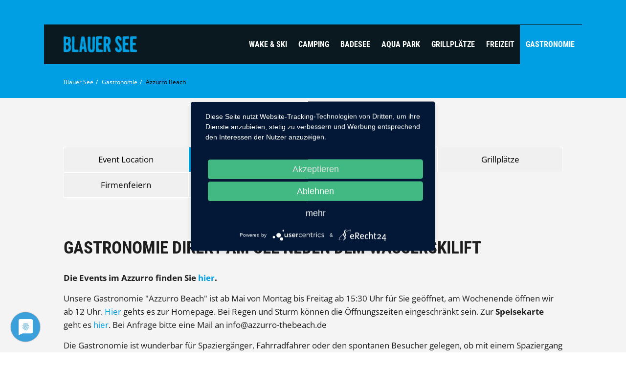

--- FILE ---
content_type: text/html; charset=utf-8
request_url: https://blauersee-garbsen.de/gastronomie/bistro
body_size: 5537
content:
<!DOCTYPE html>
<html lang="de">
<head>

	  
		<meta charset="utf-8">
	    <title>Azzurro Beach - Blauer See</title>
	    <base href="https://blauersee-garbsen.de/">

				<meta name="robots" content="index,follow">
		<meta name="description" content="">
		<meta name="keywords" content=""> 
		<meta name="generator" content="Contao Open Source CMS">

		<link rel="shortcut icon" href="files/cto_layout/img/favicon.ico" type="image/x-icon">
		<link rel="apple-touch-icon" href="files/cto_layout/img/apple-touch-icon.png">
		<link rel="preconnect" href="//privacy-proxy.usercentrics.eu">
		<link rel="preload" href="//privacy-proxy.usercentrics.eu/latest/uc-block.bundle.js" as="script">
		<script type="application/javascript" src="https://privacy-proxy.usercentrics.eu/latest/uc-block.bundle.js"></script>
		<script type="application/javascript" src="https://app.usercentrics.eu/latest/main.js" id="LOpd_CTDB"></script>
				
				<script src="https://code.jquery.com/jquery-1.11.3.min.js"></script>
		
		<link rel="stylesheet" type="text/css" media="screen" href="assets/css/82da76d2b31d.css">

		
		<link rel="stylesheet" href="//maxcdn.bootstrapcdn.com/font-awesome/4.4.0/css/font-awesome.min.css"> 
		<link rel="stylesheet" type="text/css" href="files/cto_layout/css/framework.css" media="screen">
		<link rel="stylesheet" type="text/css" href="files/cto_layout/css/contentelements.css" media="screen">
		<link rel="stylesheet" type="text/css" href="files/cto_layout/css/styles.css" media="screen">
		<link rel="stylesheet" type="text/css" href="files/cto_layout/css/customize.css" media="screen">
				<link rel="stylesheet" type="text/css" href="files/cto_layout/css/customize-jl.css" media="screen">
				
		<link rel="stylesheet" href="system/modules/pct_customelements/assets/font-awesome/4.7.0/css/font-awesome.min.css">
<link rel="stylesheet" href="assets/css/2805dce98cc2.css">
		<script src="assets/js/9e142b98c2bb.js"></script>
  						  	
 
	
</head>
<body class="mac chrome blink ch131 content_page fixed-header">


<!--[if lt IE 9]><p id="chromeframe">You are using an outdated browser. <a href="http://browsehappy.com/">Upgrade your browser today</a> or <a href="http://www.google.com/chromeframe/?redirect=true">install Google Chrome Frame</a> to better experience this site.</p><![endif]-->
<div>

	<div id="contentwrapper">
		<div id="fix-wrapper">
		<div id="top-wrapper">
				
		
												<header id="header">
						<div class="inside">
							
<div class="logo"><a href="./"></a></div>
<a href="#mobnav" id="nav-open-btn">&nbsp;</a><div class="mod_socials">
	<div class="social-trigger"><i class="fa fa-share-alt"></i></div>
<div class="social-icons">
<a href="https://www.facebook.com/BlauerSeeeGarbsen" target="_blank"><i class="fa fa-facebook"></i></a>
<a href="https://www.instagram.com/blauersee_garbsen/?hl=de" target="_blank"><i class="fa fa-instagram"></i></a>
<a href="https://www.youtube.com/channel/UCbNEqX1oFrRzopt30IgK-NA" target="_blank"><i class="fa fa-youtube"></i></a>
</div></div>
<!-- indexer::stop -->
<nav class="mod_navigation mainmenu block">

  
  <a href="gastronomie/bistro#skipNavigation155" class="invisible">Navigation überspringen</a>

  <ul class="vlist level_1">
        
    	
	<li class="mlist first">
	 
			<a href="wake-ski/allgemein" title="Wake &amp; Ski" class="a-level_1 first">Wake & Ski</a>
					
          	</li>
         
    	
	<li class="mlist">
	 
			<a href="camping/ueber-uns" title="Camping" class="a-level_1">Camping</a>
					
          	</li>
         
    	
	<li class="mlist">
	 
			<a href="badesee/allgemein" title="Badesee" class="a-level_1">Badesee</a>
					
          	</li>
         
    	
	<li class="mlist">
	 
			<a href="aqua-park/die-anlage" title="Aqua Park" class="a-level_1">Aqua Park</a>
					
          	</li>
         
    	
	<li class="mlist">
	 
			<a href="golf/die-anlage" title="Grillplätze" class="a-level_1">Grillplätze</a>
					
          	</li>
         
    	
	<li class="mlist">
	 
			<a href="freizeit/sup-board" title="Freizeit" class="a-level_1">Freizeit</a>
					
          	</li>
         
    	
	<li class="mlist trail last">
	 
			<a href="gastronomie/event-location" title="Gastronomie" class="a-level_1 trail last">Gastronomie</a>
					
          	</li>
     </ul>
  <a id="skipNavigation155" class="invisible">&nbsp;</a>

</nav>
<!-- indexer::continue -->
														<div class="clear"></div>
						</div>
					</header>
									</div>
		</div>
	
					<div id="slider">
				<div class="inside">
					
<!-- indexer::stop -->
<div class="mod_breadcrumb block">

  
  <div class="mod_breadcrumb_inside">
<div class="pagetitle">Azzurro Beach</div>
  <ul>
                  <li class="first"><a href="" title="Blauer See">Blauer See</a></li>
                        <li><a href="gastronomie/event-location" title="Gastronomie">Gastronomie</a></li>
                        <li class="active last">Azzurro Beach</li>
            </ul>
</div>

</div>
<!-- indexer::continue -->
				</div>
			</div>
				
					<div id="wrapper">
				<div id="container">
					
											<section id="main">
							<div class="inside">
								<div class="mod_article first last fullwidth block" id="bistro">
  
  
<!-- BACKGROUND-COLOR [START] -->
<div class="ce_bgimage boxed-content" style="background-color: #f4f4f4">
<div class="ce_bgimage-image"></div>
<div class="ce_bgimage-inside contentwrap">
<!-- indexer::stop -->
<nav class="mod_navigation subnavSpec mb-80 block">

  
  <a href="gastronomie/bistro#skipNavigation222" class="invisible">Navigation überspringen</a>

  <ul class="vlist level_1">
        
    	
	<li class="mlist sibling first"><a href="gastronomie/event-location" title="Event Location" class="a-level_1 sibling first"><i class="sibling first"></i>Event Location</a></li>

         
    	
	<li class="mlist active"><a href="gastronomie/bistro" title="Azzurro Beach" class="a-level_1 active"><i class="active"></i>Azzurro Beach</a></li>

         
    	
	<li class="mlist sibling"><a href="gastronomie/restaurant" title="Restaurant am Campingplatz" class="a-level_1 sibling"><i class="sibling"></i>Restaurant am Campingplatz</a></li>

         
    	
	<li class="mlist sibling"><a href="gastronomie/grillplaetze" title="Grillplätze" class="a-level_1 sibling"><i class="sibling"></i>Grillplätze</a></li>

         
    	
	<li class="mlist sibling"><a href="gastronomie/firmenfeiern" title="Firmenfeiern" class="a-level_1 sibling"><i class="sibling"></i>Firmenfeiern</a></li>

         
    	
	<li class="mlist sibling last"><a href="gastronomie/private-feiern" title="Private Feiern" class="a-level_1 sibling last"><i class="sibling last"></i>Private Feiern</a></li>

     </ul>



  <a id="skipNavigation222" class="invisible">&nbsp;</a>

</nav>
<!-- indexer::continue -->

<div class="ce_text block">

      <h2>Gastronomie direkt am See neben dem Wasserskilift</h2>
  
  
      <p><strong>Die Events im Azzurro&nbsp;finden Sie&nbsp;<a href="https://www.azzurro-thebeach.de/events-1">hier</a>.</strong></p>
<p>Unsere Gastronomie "Azzurro Beach" ist ab Mai von Montag bis Freitag&nbsp;ab 15:30 Uhr für Sie geöffnet, am Wochenende öffnen wir ab 12 Uhr. <a href="https://www.azzurro-thebeach.de">Hier</a> gehts es zur Homepage. Bei Regen und Sturm können die Öffnungszeiten eingeschränkt sein. Zur <strong>Speisekarte</strong> geht es <a href="https://assets.website-files.com/60f7268d0d3c49987a6f1456/60f73882388a3811d7d1c4c6_speisekarte.pdf" target="_blank">hier</a>. Bei Anfrage bitte eine Mail an&nbsp;&#105;&#x6E;&#x66;&#111;&#x40;&#x61;&#122;&#x7A;&#117;&#x72;&#x72;&#111;&#45;&#116;&#104;&#x65;&#x62;&#x65;&#x61;&#x63;&#104;&#46;&#100;&#101;</p>
<p>Die Gastronomie ist wunderbar für Spaziergänger, Fahrradfahrer oder den spontanen Besucher gelegen, ob mit einem Spaziergang um den Blauen See oder durch die Garbsener Schweiz lässt sich der Tag entspannt abschließen.</p>
<p>Möchten Sie mit einem Rollstuhlfahrer die Gastronomie besuchen, bitten wir Sie über der Parkplatz am Wasserskilift auf dem Plattenweg neben dem Toilettengebäude entlang des Hauses zur fahren.</p>
<p>&nbsp;</p>  
  
  

</div>

<div class="ce_download block">

      <h3>Speisekarte</h3>
  
  
  <img src="assets/contao/images/iconPDF.gif" width="18" height="18" alt="" class="mime_icon"> <a href="gastronomie/bistro?file=files/cto_layout/downloads/Speisekarte_AzzurroBeach.pdf" title="Die Datei Speisekarte_AzzurroBeach.pdf herunterladen">Speisekarte_AzzurroBeach.pdf <span class="size">(3,0 MiB)</span></a>


</div>

<!-- BACKGROUND-COLOR [END]--> </div></div>
<div class="ce_gallery fullwidth last block">

  
  
  
<ul class="cols_4" id="gallery_5191">
                    <li class="entry row4 col_0 col_first">
       	 <figure class="image_container">
                     
            

<img src="files/cto_layout/img/bistro/bistro_1.jpg" width="1280" height="720" alt="bistro_1.jpg">


                      
                        <a href="files/cto_layout/img/bistro/bistro_1.jpg" data-lightbox="lb5191" title="bistro_1.jpg">
                        
                        <div class="content">
	            <div class="content-outside">
		        	<div class="content-inside">			
						<div class="capt"></div>
											<i class="fa fa-plus-circle fa-3x"></i>
				   			            </div>
	            </div>
            </div>
            
                        </a>
                        
          </figure>
        </li>
                        <li class="entry row4 col_1">
       	 <figure class="image_container">
                     
            

<img src="files/cto_layout/img/bistro/bistro_2.jpg" width="1280" height="720" alt="bistro_2.jpg">


                      
                        <a href="files/cto_layout/img/bistro/bistro_2.jpg" data-lightbox="lb5191" title="bistro_2.jpg">
                        
                        <div class="content">
	            <div class="content-outside">
		        	<div class="content-inside">			
						<div class="capt"></div>
											<i class="fa fa-plus-circle fa-3x"></i>
				   			            </div>
	            </div>
            </div>
            
                        </a>
                        
          </figure>
        </li>
                        <li class="entry row4 col_2">
       	 <figure class="image_container">
                     
            

<img src="files/cto_layout/img/bistro/bistro_3.jpg" width="1280" height="720" alt="bistro_3.jpg">


                      
                        <a href="files/cto_layout/img/bistro/bistro_3.jpg" data-lightbox="lb5191" title="bistro_3.jpg">
                        
                        <div class="content">
	            <div class="content-outside">
		        	<div class="content-inside">			
						<div class="capt"></div>
											<i class="fa fa-plus-circle fa-3x"></i>
				   			            </div>
	            </div>
            </div>
            
                        </a>
                        
          </figure>
        </li>
                        <li class="entry row4 col_3 col_last">
       	 <figure class="image_container">
                     
            

<img src="files/cto_layout/img/bistro/bistro_4.jpg" width="1280" height="720" alt="bistro_4.jpg">


                      
                        <a href="files/cto_layout/img/bistro/bistro_4.jpg" data-lightbox="lb5191" title="bistro_4.jpg">
                        
                        <div class="content">
	            <div class="content-outside">
		        	<div class="content-inside">			
						<div class="capt"></div>
											<i class="fa fa-plus-circle fa-3x"></i>
				   			            </div>
	            </div>
            </div>
            
                        </a>
                        
          </figure>
        </li>
            </ul>

<script type="text/javascript">
/* <![CDATA[ */
jQuery(window).load(function() {
  	var container = jQuery('#gallery_5191');
	container.isotope({
		itemSelector: '.entry',
		resizable: true
	});		
	jQuery(window).smartresize(function()
	{
		container.isotope({});
	});
});
/* ]]> */
</script>
  

</div>

  
</div>							</div>
						</section>	
										
																					
																							
				</div>
			</div>
				
									<footer id="footer">
					<div class="inside">
						
<div class="autogrid_wrapper block">
<div class="autogrid one_fourth block"><div class="ce_text first last block">

      <h5>Über uns</h5>
  
  
      <p>Das Erholungsgebiet Blauer See Garbsen lädt seine Gäste seit über 70 Jahren überregional zum Campen, Baden, Wakeboarden, Feiern und vielen weiteren Freizeitaktivitäten ein.</p>  
  
  

</div>
</div>
<div class="autogrid one_fourth block"><div class="ce_text first last block">

      <h5>Links</h5>
  
  
      <ul>
<li><a title="Kontakt" href="kontakt">Kontakt</a></li>
<li><a title="Online-Buchung" href="https://blauersee-garbsen.wakeparkmanager.com/" target="_blank">Online-Buchung</a></li>
<li><a title="News" href="news">News</a></li>
<li><a title="Newsletter" href="newsletter">Newsletter</a></li>
<li><a title="Jobs" href="jobs">Jobs</a></li>
<li><a title="AGB" href="agb">AGB</a></li>
<li><a title="Cookie" href="#uc-corner-modal-show">Cookie-Einstellungen</a></li>
</ul>  
  
  

</div>
</div>
<div class="autogrid one_fourth block"><h5 class="ce_headline first">
  Kontakt</h5>

<div class="ce_text last block">

  
  
      <p><strong>Erholungsgebiet Blauer See</strong><br>Am Blauen See 119<br>30823 Garbsen</p>
<p>Tel. +49 5137-89960 (Campingplatz)<br><a href="&#109;&#97;&#105;&#108;&#116;&#111;&#58;&#99;&#x61;&#109;&#112;&#x69;&#x6E;&#x67;&#64;&#x62;&#108;&#97;&#x75;&#101;&#x72;&#x73;&#101;&#x65;&#45;&#x67;&#x61;&#x72;&#98;&#x73;&#101;&#x6E;&#46;&#x64;&#101;">&#99;&#x61;&#109;&#112;&#x69;&#x6E;&#x67;&#64;&#x62;&#108;&#97;&#x75;&#101;&#x72;&#x73;&#101;&#x65;&#45;&#x67;&#x61;&#x72;&#98;&#x73;&#101;&#x6E;&#46;&#x64;&#101;</a></p>
<p>Tel. +49 5137-899642 (Wasserski)<br><a href="&#109;&#97;&#105;&#108;&#116;&#111;&#58;&#x77;&#x61;&#x73;&#115;&#x65;&#114;&#115;&#107;&#105;&#64;&#x62;&#x6C;&#97;&#x75;&#x65;&#x72;&#x73;&#101;&#101;&#45;&#x67;&#x61;&#114;&#x62;&#x73;&#101;&#110;&#46;&#x64;&#x65;">&#x77;&#x61;&#x73;&#115;&#x65;&#114;&#115;&#107;&#105;&#64;&#x62;&#x6C;&#97;&#x75;&#x65;&#x72;&#x73;&#101;&#101;&#45;&#x67;&#x61;&#114;&#x62;&#x73;&#101;&#110;&#46;&#x64;&#x65;</a></p>  
  
  

</div>
</div>
<div class="autogrid one_fourth block"><h5 class="ce_headline first">
  Netzwerk</h5>
<div class="mod_socials">
	<div class="social-trigger"><i class="fa fa-share-alt"></i></div>
<div class="social-icons">
<a href="https://www.facebook.com/BlauerSeeeGarbsen" target="_blank"><i class="fa fa-facebook"></i></a>
<a href="https://www.instagram.com/blauersee_garbsen/?hl=de" target="_blank"><i class="fa fa-instagram"></i></a>
<a href="https://www.youtube.com/channel/UCbNEqX1oFrRzopt30IgK-NA" target="_blank"><i class="fa fa-youtube"></i></a>
</div></div>
<div class="ce_image mt-20 no-responsive last block">

  
  
  <figure class="image_container">

          <a href="umweltschutz">
    
    

<img src="assets/images/0/umweltschutz-5e6bf730.jpg" width="204" height="62" alt="">



          </a>
    
    
  </figure>


</div>
</div>
</div>						<a href="body" class="totop"></a>
					</div>
				</footer>
							
									<div id="bottom">
					<div class="inside">
						
<div class="align-center">© Blauer See Garbsen | <a href="impressum" title="Impressum">Impressum</a> | <a href="datenschutz" title="Datenschutz">Datenschutz</a></div>					</div>
				</div>
						
	
	</div>
	
	<div id="offcanvas">
				
<!-- indexer::stop -->
<nav class="mod_navigation block" id="mobnav">

  
  <a href="gastronomie/bistro#skipNavigation157" class="invisible">Navigation überspringen</a>

  <ul class="vlist level_1">
        
    	
	<li class="mlist submenu first"><a href="wake-ski/allgemein" title="Wake &amp; Ski" class="a-level_1 submenu first"><i class="submenu first"></i>Wake & Ski</a><ul class="vlist level_2">
        
    	
	<li class="mlist first"><a href="wake-ski/allgemein" title="Allgemein" class="a-level_2 first"><i class="first"></i>Allgemein</a></li>

         
    	
	<li class="mlist"><a href="wake-ski/oeffnungszeiten" title="Öffnungszeiten" class="a-level_2"><i class=""></i>Öffnungszeiten</a></li>

         
    	
	<li class="mlist"><a href="wake-ski/preisliste" title="Preise Wasserski" class="a-level_2"><i class=""></i>Preisliste</a></li>

         
    	
	<li class="mlist"><a href="wake-ski/kurse" title="Kurse" class="a-level_2"><i class=""></i>Kurse</a></li>

         
    	
	<li class="mlist"><a href="wake-ski/trainingslift" title="Trainingslift" class="a-level_2"><i class=""></i>Trainingslift</a></li>

         
    	
	<li class="mlist"><a href="wake-ski/pro-shop" title="Pro Shop" class="a-level_2"><i class=""></i>Pro Shop</a></li>

         
    	
	<li class="mlist CampingOnlBooking"><a href="https://blauersee-garbsen.wakeparkmanager.com/" title="Online-Buchung" class="a-level_2 CampingOnlBooking" target="_blank"><i class="CampingOnlBooking"></i>Online-Buchung</a></li>

         
    	
	<li class="mlist last"><a href="https://blauersee-garbsen.wakeparkmanager.com/angebotsgruppen/gutscheine/9" title="Gutscheine" class="a-level_2 last" target="_blank"><i class="last"></i>Gutscheine</a></li>

     </ul>


</li>

         
    	
	<li class="mlist submenu"><a href="camping/ueber-uns" title="Camping" class="a-level_1 submenu"><i class="submenu"></i>Camping</a><ul class="vlist level_2">
        
    	
	<li class="mlist first"><a href="camping/ueber-uns" title="Über uns" class="a-level_2 first"><i class="first"></i>Über uns</a></li>

         
    	
	<li class="mlist"><a href="camping/unterkuenfte" title="Unterkünfte" class="a-level_2"><i class=""></i>Unterkünfte</a></li>

         
    	
	<li class="mlist"><a href="camping/jahrescamper" title="Jahrescamper" class="a-level_2"><i class=""></i>Jahrescamper</a></li>

         
    	
	<li class="mlist"><a href="camping/freizeit" title="Freizeit" class="a-level_2"><i class=""></i>Freizeit</a></li>

         
    	
	<li class="mlist"><a href="camping/preisliste_camping" title="Preisliste" class="a-level_2"><i class=""></i>Preisliste</a></li>

         
    	
	<li class="mlist"><a href="camping/reservierung" title="Reservierung" class="a-level_2"><i class=""></i>Reservierung</a></li>

         
    	
	<li class="mlist CampingOnlBooking last"><a href="https://blauersee.touristpro.online/" title="Online-Buchung" class="a-level_2 CampingOnlBooking last" target="_blank"><i class="CampingOnlBooking last"></i>Online-Buchung</a></li>

     </ul>


</li>

         
    	
	<li class="mlist submenu"><a href="badesee/allgemein" title="Badesee" class="a-level_1 submenu"><i class="submenu"></i>Badesee</a><ul class="vlist level_2">
        
    	
	<li class="mlist first"><a href="badesee/allgemein" title="Allgemein" class="a-level_2 first"><i class="first"></i>Allgemein</a></li>

         
    	
	<li class="mlist"><a href="badesee/baderegeln" title="Baderegeln" class="a-level_2"><i class=""></i>Baderegeln</a></li>

         
    	
	<li class="mlist last"><a href="badesee/preisliste_badesee" title="Preisliste" class="a-level_2 last"><i class="last"></i>Preisliste</a></li>

     </ul>


</li>

         
    	
	<li class="mlist submenu"><a href="aqua-park/die-anlage" title="Aqua Park" class="a-level_1 submenu"><i class="submenu"></i>Aqua Park</a><ul class="vlist level_2">
        
    	
	<li class="mlist first"><a href="aqua-park/die-anlage" title="Die Anlage" class="a-level_2 first"><i class="first"></i>Die Anlage</a></li>

         
    	
	<li class="mlist"><a href="aqua-park/oeffnungszeiten" title="Öffnungszeiten" class="a-level_2"><i class=""></i>Öffnungszeiten</a></li>

         
    	
	<li class="mlist"><a href="aqua-park/preisliste" title="Preisliste" class="a-level_2"><i class=""></i>Preisliste</a></li>

         
    	
	<li class="mlist last"><a href="aqua-park/spielregeln" title="Regeln" class="a-level_2 last"><i class="last"></i>Regeln</a></li>

     </ul>


</li>

         
    	
	<li class="mlist submenu"><a href="golf/die-anlage" title="Grillplätze" class="a-level_1 submenu"><i class="submenu"></i>Grillplätze</a><ul class="vlist level_2">
        
    	
	<li class="mlist first"><a href="golf/die-anlage" title="Die Anlage" class="a-level_2 first"><i class="first"></i>Die Anlage</a></li>

         
    	
	<li class="mlist CampingOnlBooking last"><a href="https://blauersee-garbsen.wakeparkmanager.com/" title="Online-Buchung" class="a-level_2 CampingOnlBooking last" target="_blank"><i class="CampingOnlBooking last"></i>Online-Buchung</a></li>

     </ul>


</li>

         
    	
	<li class="mlist submenu"><a href="freizeit/sup-board" title="Freizeit" class="a-level_1 submenu"><i class="submenu"></i>Freizeit</a><ul class="vlist level_2">
        
    	
	<li class="mlist first"><a href="freizeit/sup-board" title="SUP Board" class="a-level_2 first"><i class="first"></i>SUP Board</a></li>

         
    	
	<li class="mlist last"><a href="freizeit/flossbau" title="Floßbau" class="a-level_2 last"><i class="last"></i>Floßbau</a></li>

     </ul>


</li>

         
    	
	<li class="mlist submenu trail last"><a href="gastronomie/event-location" title="Gastronomie" class="a-level_1 submenu trail last"><i class="submenu trail last"></i>Gastronomie</a><ul class="vlist level_2">
        
    	
	<li class="mlist sibling first"><a href="gastronomie/event-location" title="Event Location" class="a-level_2 sibling first"><i class="sibling first"></i>Event Location</a></li>

         
    	
	<li class="mlist active"><a href="gastronomie/bistro" title="Azzurro Beach" class="a-level_2 active"><i class="active"></i>Azzurro Beach</a></li>

         
    	
	<li class="mlist sibling"><a href="gastronomie/restaurant" title="Restaurant am Campingplatz" class="a-level_2 sibling"><i class="sibling"></i>Restaurant am Campingplatz</a></li>

         
    	
	<li class="mlist sibling"><a href="gastronomie/grillplaetze" title="Grillplätze" class="a-level_2 sibling"><i class="sibling"></i>Grillplätze</a></li>

         
    	
	<li class="mlist sibling"><a href="gastronomie/firmenfeiern" title="Firmenfeiern" class="a-level_2 sibling"><i class="sibling"></i>Firmenfeiern</a></li>

         
    	
	<li class="mlist sibling last"><a href="gastronomie/private-feiern" title="Private Feiern" class="a-level_2 sibling last"><i class="sibling last"></i>Private Feiern</a></li>

     </ul>


</li>

     </ul>



  <a id="skipNavigation157" class="invisible">&nbsp;</a>

</nav>
<!-- indexer::continue -->
	</div>
	
</div>


<script type="text/javascript">$.noConflict();</script>

<script src="assets/jquery/ui/1.11.4/jquery-ui.min.js"></script>
<script>
  (function($) {
    $(document).ready(function() {
      $(document).accordion({
        // Put custom options here
        heightStyle: 'content',
        header: 'div.toggler',
        collapsible: true,
        active: false,
        create: function(event, ui) {
          ui.header.addClass('active');
          $('div.toggler').attr('tabindex', 0);
        },
        activate: function(event, ui) {
          ui.newHeader.addClass('active');
          ui.oldHeader.removeClass('active');
          $('div.toggler').attr('tabindex', 0);
        }
      });
    });
  })(jQuery);
</script>

<script src="assets/jquery/colorbox/1.6.1/js/colorbox.min.js"></script>
<script>
  (function($) {
    $(document).ready(function() {
      $('a[data-lightbox]').map(function() {
        $(this).colorbox({
          // Put custom options here
          loop: false,
          rel: $(this).attr('data-lightbox'),
          maxWidth: '95%',
          maxHeight: '95%'
        });
      });
    });
  })(jQuery);
</script>

<script src="assets/swipe/2.0/js/swipe.min.js"></script>
<script>
  (function($) {
    $(document).ready(function() {
      $('.ce_sliderStart').each(function(i, cte) {
        var s = $('.content-slider', cte)[0],
            c = s.getAttribute('data-config').split(',');
        new Swipe(s, {
          // Put custom options here
          'auto': parseInt(c[0]),
          'speed': parseInt(c[1]),
          'startSlide': parseInt(c[2]),
          'continuous': parseInt(c[3]),
          'menu': $('.slider-control', cte)[0]
        });
      });
    });
  })(jQuery);
</script>

<script src="assets/jquery/tablesorter/2.0.5/js/tablesorter.js"></script>
<script>
  (function($) {
    $(document).ready(function() {
      $('.ce_table .sortable').each(function(i, table) {
        $(table).tablesorter();
      });
    });
  })(jQuery);
</script>

<script src="assets/jquery/mediaelement/2.21.2/js/mediaelement-and-player.min.js"></script>
<script>
  (function($) {
    $(document).ready(function() {
      $('video,audio').filter(function() {
          return $(this).parents('picture').length === 0;
      }).mediaelementplayer({
        // Put custom options here
        pluginPath: '/assets/jquery/mediaelement/2.21.2/',
        flashName: 'legacy/flashmediaelement.swf',
        silverlightName: 'legacy/silverlightmediaelement.xap'
      });
    });
  })(jQuery);
</script>

<script>setTimeout(function(){var e=function(e,t){try{var n=new XMLHttpRequest}catch(r){return}n.open("GET",e,!0),n.onreadystatechange=function(){this.readyState==4&&this.status==200&&typeof t=="function"&&t(this.responseText)},n.send()},t="system/cron/cron.";e(t+"txt",function(n){parseInt(n||0)<Math.round(+(new Date)/1e3)-86400&&e(t+"php")})},5e3);</script>
<script type="text/javascript" charset="utf-8" src="assets/js/a52278d09711.js"></script>
<script src="files/cto_layout/scripts/framework_slim.js" type="text/javascript" charset="utf-8"></script>
<script src="files/cto_layout/scripts/scripts.js" type="text/javascript" charset="utf-8"></script>


</body>
</html>

--- FILE ---
content_type: text/css
request_url: https://blauersee-garbsen.de/files/cto_layout/css/contentelements.css
body_size: 1992
content:
/* =============================================================================
 * ce_iconbox
 * ========================================================================== */

.ce_iconbox {
	text-align: center;
	display: block;
	position: relative;
}

.ce_iconbox .image_container {
	text-align: center;
	margin-bottom: 0;
}

.ce_iconbox .image_container img {
	width: 45px;
	display: inline-block;
}

.ce_iconbox .headline {
	font-size: 18px;
	letter-spacing: 1px;
	position: relative;
	padding-top: 20px;
	line-height: 1.4;
	margin-bottom: 10px;
}

.ce_iconbox i {
	font-size: 65px;
	margin-bottom: 10px;
}

/* =============================================================================
 * ce_iconbox_v2
 * ========================================================================== */

.ce_iconbox_v2 {
	text-align: center;
	display: block;
	position: relative;
	color: rgb(255,255,255);
	transition: All 0.3s ease;
	-webkit-transition: All 0.3s ease;	
}

.ce_iconbox_v2:hover {
	opacity: 0.9;
}

.ce_iconbox_v2 .ce_iconbox_v2_outside,
.ce_iconbox_v2 .ce_iconbox_outside {
	margin: 1px;
	background-color: rgb(51,51,51);
	padding: 40px 30px;
}

.ce_iconbox_v2 .image_container {
	text-align: center;
	margin-bottom: 0;
}

.ce_iconbox_v2 .image_container img {
	width: 45px;
	display: inline-block;
}

.ce_iconbox_v2 .headline {
	font-size: 18px;
	letter-spacing: 1px;
	position: relative;
	padding-top: 20px;
	line-height: 1.4;
	margin-bottom: 10px;
}

.ce_iconbox_v2 i {
	font-size: 65px;
	margin-bottom: 10px;
}

/* =============================================================================
 * ce_iconbox.small
 * ========================================================================== */

.ce_iconbox.small {
	text-align: left;
}

.ce_iconbox.small i {
	position: absolute;
	left: 1px;
	top: 50%;
	margin-top: -0.6em;
	line-height: 1.4;
}

.ce_iconbox.small i {
	margin-bottom: 0;
	width: 40px!important;
	font-size: inherit;
}

.ce_iconbox.small .content {
	margin-left: 2em;
}

.ce_iconbox.small p {
	margin-bottom: 0;
}

/* =============================================================================
 * ce_googlemap
 * ========================================================================== */
 
.googlemap {
	height: 430px;
	clear: both;
	width: 100%;
}

/* =============================================================================
 * ce_text_leader
 * ========================================================================== */

.ce_leadertext.version1 {
	margin-bottom: 60px;
	max-width: 600px;
}

.ce_leadertext.version1 .headline {
	margin-bottom: 0;
}

.ce_leadertext.version1 .ce_headline:after {
	background: rgb(180,180,180);
	content: '';
	display: block;
	height: 2px;
	margin: 20px 0 20px 0;
	position: relative;
	width: 22px;
}

.ce_leadertext.version1 p {
	font-size: 20px;
}

.ce_leadertext.version1 .subheadline {
	font-size: 16px;
}

.ce_leadertext.version1.align-center {
	text-align: center;
	margin-left: auto;
	margin-right: auto;
	padding-left: 20px;
	padding-right: 20px;
}

.ce_leadertext.version1.align-center .divider {
	margin-left: auto;
	margin-right: auto;
}

.ce_leadertext.version1.color-white .ce_headline:after,
.ce_leadertext.version1.color-white .ce_headline:after,
.ce_leadertext.version1.color-white .ce_headline:after,
.ce_leadertext.version1.color-white .ce_headline:after,
.ce_leadertext.version1.color-white .ce_headline:after,
.ce_leadertext.version1.color-white .ce_headline:after,
.color-white .ce_leadertext.version1 .ce_headline:after,
.color-white .ce_leadertext.version1 .ce_headline:after,
.color-white .ce_leadertext.version1 .ce_headline:after,
.color-white .ce_leadertext.version1 .ce_headline:after,
.color-white .ce_leadertext.version1 .ce_headline:after,
.color-white .ce_leadertext.version1 .ce_headline:after {
	background: rgb(255,255,255);
}

.color-white .ce_leadertext.version1 .divider {
	background: rgb(255,255,255);
}

.ce_leadertext.version1.align-center .ce_headline:after {
	left: 50%;
	margin-left: -11px;
}

/* =============================================================================
 * ce_countup
 * ========================================================================== */

.ce_countup {
	text-align: center;
	display: block;
	position: relative;
}

.ce_countup .image_container {
	text-align: center;
	margin-bottom: 0;
}

.ce_countup .image_container img {
	width: 65px;
	display: inline-block;
}

.ce_countup .headline {
	position: relative;
	padding-top: 20px;
	line-height: 1.4;
	margin-bottom: 10px;
}

.ce_countup i {
	font-size: 50px;
	margin-bottom: 10px;
}

/* =============================================================================
 * ce_bgimage
 * ========================================================================== */

.ce_bgimage {
	overflow: hidden;
	padding-top: 100px;
	padding-bottom: 100px;
}

.ce_bgimage .ce_bgimage-inside {
	overflow: hidden;
}

.ce_bgimage .ce_bgimage-inside {
	position: relative;
	z-index: 10;
}

.ce_bgimage .ce_bgimage-image {
	position: absolute;
	top: 0;
	left:0;
	right: 0;
	bottom: 0;
	background-size: cover;	
	background-position: center center;
	background-repeat: no-repeat;
}

.ce_bgimage.fullscreen-image {
	height: 100vh;
}

.ce_bgimage.fullscreen-image .ce_bgimage-inside {
	position: relative;
  	top: 50%;
	-webkit-transform: translateY(-50%);
  	-ms-transform: translateY(-50%);
  	transform: translateY(-50%);
}

/* =============================================================================
 * ce_bgimage: parallax option
 * ========================================================================== */

.ce_bgimage.parallax .ce_bgimage-image {
	background-attachment: fixed;
	background-position-x: 50%!important;
	background-position-y: center;
}

.ce_bgimage.parallax {
	position: relative;
}

body.ios .ce_bgimage.parallax .ce_bgimage-image,
body.android .ce_bgimage.parallax .ce_bgimage-image {
	background-attachment: scroll;
	background-position: center center!important;
}

/* =============================================================================
 * ce_bgimage: img-leftside
 * ========================================================================== */

.ce_bgimage.img-leftside-33,
.ce_bgimage.img-leftside-50 {
	display: table;
	position: relative;
	width: 100%;
	padding-top: 0;
	padding-bottom: 0;
	background: rgb(248,248,248);
}

.ce_bgimage.img-leftside-33 .ce_bgimage-image,
.ce_bgimage.img-leftside-50 .ce_bgimage-image {
	position: relative;
	width: 33%;
	display: table-cell;
	vertical-align: middle;
	padding: 0;
}

.ce_bgimage.img-leftside-33 .ce_bgimage-inside,
.ce_bgimage.img-leftside-50 .ce_bgimage-inside {
	width: 67%;
	padding: 60px;
	display: table-cell;
	vertical-align: middle;
}

.ce_bgimage.img-leftside-50 .ce_bgimage-image,
.ce_bgimage.img-leftside-50 .ce_bgimage-inside {
	width: 50%;
}

/* =============================================================================
 * ce_bgimage: offset option
 * ========================================================================== */

.ce_bgimage.offset-top:before {
    position: absolute;
    top: 0;
    background: #fff;
    content: '';
    right: 0;
    top: 0;
    left: 0;
    height: 25%;
    z-index: 10;
}

.ce_bgimage.offset-bottom:before {
    position: absolute;
    top: 75%;
    background: #fff;
    content: '';
    right: 0;
    bottom: 0;
    left: 0;
    z-index: 10;
}

.ce_bgimage.offset-top {
	padding-top: 0;
}

.ce_bgimage.offset-bottom {
	padding-bottom: 0;
}

/* =============================================================================
 * ce_text_imagebox
 * ========================================================================== */

.ce_text_imagebox,
.ce_text_imagebox_image {
	background-size: cover;
	background-repeat: no-repeat;
	background-position: center center;
	position: relative;
}

.ce_text_imagebox .inside {
	position: absolute;
	z-index: 20;
	max-width: 50%;
	margin: 0 auto;
	max-width: 1100px;
	padding: 40px;
	text-align: left;
}

.ce_text_imagebox.vcenter .inside {
	position: relative;
  	top: 50%;
	-webkit-transform: translateY(-50%);
  	-ms-transform: translateY(-50%);
  	transform: translateY(-50%);
	text-align: center;
	margin-left: auto;
	margin-right: auto;

}

.ce_text_imagebox .ce_text_imagebox_link {
	display: block;
	height: 100%;
	width: 100%;
	position: relative;
}

.ce_text_imagebox p {
	margin-bottom: 0;
}

.ce_text_imagebox a {
	transition: opacity 0.3s ease;
	-webkit-transition: opacity 0.3s ease;	
}

.ce_text_imagebox:hover a {
	opacity: 0.8;
}

.ce_text_imagebox.align_rt .inside {
	right: 0;
	top: 0;
}

.ce_text_imagebox.align-lb .inside {
	left: 0;
	bottom: 0;
}

.ce_text_imagebox.align-rb .inside {
	right: 0;
	bottom: 0;
}

.ce_text_imagebox.width-90 .inside {
	width: 90%;
}

.ce_text_imagebox.width-80 .inside {
	width: 80%;
}

.ce_text_imagebox.width-70 .inside {
	width: 70%;
}

.ce_text_imagebox.width-60 .inside {
	width: 60%;
}

.ce_text_imagebox.width-50 .inside {
	width: 50%;
}

.ce_text_imagebox.width-40 .inside {
	width: 40%;
}

.ce_text_imagebox.width-30 .inside {
	width: 30%;
}

.ce_text_imagebox.width-20 .inside {
	width: 20%;
}

.ce_text_imagebox.width-10 .inside {
	width: 10%;
}

#slider .ce_text_imagebox {
	margin: 0;
}

#slider .ce_text_imagebox .inside h1,
#slider .ce_text_imagebox .inside h2,
#slider .ce_text_imagebox .inside h3,
#slider .ce_text_imagebox .inside h4,
#slider .ce_text_imagebox .inside h5,
#slider .ce_text_imagebox .inside h6 {
	margin-bottom: 5px;
}

#slider .ce_text_imagebox .inside .btn {
	margin-top: 35px;
}

#slider .ce_text_imagebox:hover a {
	opacity: 1;
}

.ce_text_imagebox.oversize .inside {
	position: static;
	-webkit-transform: translateY(0%);
  	-ms-transform: translateY(0%);
  	transform: translateY(0%);
}

.ce_text_imagebox.oversize .ce_text_imagebox_image {
	height: auto!important;
}

/* =============================================================================
 * ce_text_imagebox: parallax option
 * ========================================================================== */

.ce_text_imagebox.parallax .ce_text_imagebox_image {
	background-attachment: fixed;
	background-position-x: 50%!important;
	background-position-y: center;
}

.ce_text_imagebox.parallax {
	position: relative;
}

body.ios .ce_text_imagebox.parallax .ce_text_imagebox_image,
body.android .ce_text_imagebox.parallax .ce_text_imagebox_image {
	background-attachment: scroll;
	background-position: center center!important;
}

/* =============================================================================
 * ce_text / float_above
 * ========================================================================== */

.ce_text.float_above .image_container {
	margin-bottom: 10px;
}

.ce_text.float_above .headline {
	margin-bottom: 5px;
}

/* =============================================================================
 * ce_text_image_bar
 * ========================================================================== */

.ce_text_image_bar {
	background: rgb(248,248,248);
	position: relative;
}

.ce_text_image_bar .inside {
	position: static;
}

.ce_text_image_bar .text-left {
	width: 50%;
	padding: 70px 60px 70px 0;
}

.ce_text_image_bar .text-right {
	width: 50%;
	padding: 70px 0 70px 60px;
	margin-left: 50%;
}

.ce_text_image_bar .image-right {
  position: absolute;
  top: 0;
  right: 0;
  width: 50%;
  height: 100%;
  background-size: cover;
  background-position: 0 0;
  background-repeat: no-repeat;
  overflow: hidden;
}

.ce_text_image_bar .image-left {
  position: absolute;
  top: 0;
  left: 0;
  width: 50%;
  height: 100%;
  background-size: cover;
  background-position: 0 0;
  background-repeat: no-repeat;
  overflow: hidden;
}

.ce_text_image_bar .text-table {
	display: table;
	height: 100%;
	width: 100%;
}

.ce_text_image_bar .text-table .text-cell {
	display: table-cell;
	vertical-align: middle;
}

.ce_text_image_bar .ce_hyperlink a, 
.ce_text_image_bar a.btn {
	margin-bottom: 0;
}


/* =============================================================================
 * ce_portfoliofilter
 * ========================================================================== */
 
.ce_portfoliofilter {
	text-align: center;
	margin-bottom: 65px;
	letter-spacing: 4px;
	text-transform: uppercase;
	font-size: 11px;
} 

.mod_article.fullwidth .ce_portfoliofilter {
	margin-top: 65px;
}

.ce_portfoliofilter a {
	display: inline-block;
	padding: 4px 10px;
	margin-bottom: 5px;
	cursor: pointer;
	transition: All 0.3s ease;
	-webkit-transition: All 0.3s ease;	
}

.ce_portfoliofilter a.selected,
.ce_portfoliofilter a:hover {
	background: rgb(245,245,245);
	border-radius: 10px;
}

/* =============================================================================
 * ce_testimonial
 * ========================================================================== */

.ce_testimonial {
	text-align: center;
}

.ce_testimonial p {
	text-align: center;
	font-style: italic;
	font-size: 21px;
}

.ce_testimonial h3 {
	text-align: center;
}

.ce_testimonial p:last-of-type {
	font-size: 1.1em;
	font-style: normal;
	line-height: 1.2;
}

.ce_testimonial .image_container {
	display: inline-block;
	width: 90px;
	height: 90px;
	border-radius: 100%;
	margin-bottom: 15px;
	border: 2px solid #fff;
}

.ce_testimonial .image_container img {
	border-radius: 100%;
}

.ce_sliderStart .ce_testimonial {
	padding-left: 3%;
	padding-right: 3%;
}

/* =============================================================================
 * smart phones  (s / small screens)
 * ========================================================================== */

@media only screen and (max-width: 767px) {
	
.ce_leadertext p {
	font-size: 17px;
}

.ce_leadertext.version1 {
	margin-bottom: 35px;
}

.ce_text_image_bar .text-left,
.ce_text_image_bar .text-right {
	width: 100%;
	padding: 30px 0 30px 0;
	margin: 0;
	height: auto!important;
}

.ce_text_image_bar .image-right,
.ce_text_image_bar .image-left {
	display: none;
}

.ce_text_image_bar {
	padding-top: 0px!important;
	padding-bottom: 0px!important;
}

.ce_bgimage {
	padding-top: 50px;
	padding-bottom: 50px;
}

.ce_bgimage.img-leftside-33,
.ce_bgimage.img-leftside-50,
.ce_bgimage.img-leftside-33 .ce_bgimage-inside,
.ce_bgimage.img-leftside-50 .ce_bgimage-inside {
	display: block;
	width: 100%;
}

.ce_bgimage.img-leftside-33 .ce_bgimage-image,
.ce_bgimage.img-leftside-50 .ce_bgimage-image {
	display: none;
}

.mod_article.fullwidth .ce_portfoliofilter {
	margin-top: 25px;
}

.ce_portfoliofilter {
	margin-bottom: 25px;
}

.googlemap {
	height: 300px;
}

.ce_portfoliofilter a {
	display: block;
}

.ce_bgimage.parallax .ce_bgimage-image {
	background-attachment: scroll;
	background-position: center center!important;
}

.ce_text_imagebox .inside,
.ce_text_imagebox.vcenter .inside {
	width: 100%!important;
	position: static;
	transform: translateY(0);
	-webkit-transform: translateY(0);
}

#slider .ce_text_imagebox:hover a {
	opacity: 1;
}

.ce_text_imagebox .inside {
	padding: 20px;
}

.ce_sliderStart .ce_testimonial_inside {
	max-width: 100%;
	padding: 0;
}

.ce_sliderStart .ce_testimonial {
	padding-left: 0;
	padding-right: 0;
}

}

--- FILE ---
content_type: text/css
request_url: https://blauersee-garbsen.de/files/cto_layout/css/customize.css
body_size: 3291
content:
/* open-sans-300 - latin-ext_latin */
@font-face {
  font-family: 'Open Sans';
  font-style: normal;
  font-weight: 300;
  src: url('../fonts/open-sans-v28-latin-ext_latin-300.eot'); /* IE9 Compat Modes */
  src: local(''),
       url('../fonts/open-sans-v28-latin-ext_latin-300.eot?#iefix') format('embedded-opentype'), /* IE6-IE8 */
       url('../fonts/open-sans-v28-latin-ext_latin-300.woff2') format('woff2'), /* Super Modern Browsers */
       url('../fonts/open-sans-v28-latin-ext_latin-300.woff') format('woff'), /* Modern Browsers */
       url('../fonts/open-sans-v28-latin-ext_latin-300.ttf') format('truetype'), /* Safari, Android, iOS */
       url('../fonts/open-sans-v28-latin-ext_latin-300.svg#OpenSans') format('svg'); /* Legacy iOS */
}
/* open-sans-regular - latin-ext_latin */
@font-face {
  font-family: 'Open Sans';
  font-style: normal;
  font-weight: 400;
  src: url('../fonts/open-sans-v28-latin-ext_latin-regular.eot'); /* IE9 Compat Modes */
  src: local(''),
       url('../fonts/open-sans-v28-latin-ext_latin-regular.eot?#iefix') format('embedded-opentype'), /* IE6-IE8 */
       url('../fonts/open-sans-v28-latin-ext_latin-regular.woff2') format('woff2'), /* Super Modern Browsers */
       url('../fonts/open-sans-v28-latin-ext_latin-regular.woff') format('woff'), /* Modern Browsers */
       url('../fonts/open-sans-v28-latin-ext_latin-regular.ttf') format('truetype'), /* Safari, Android, iOS */
       url('../fonts/open-sans-v28-latin-ext_latin-regular.svg#OpenSans') format('svg'); /* Legacy iOS */
}
/* open-sans-700 - latin-ext_latin */
@font-face {
  font-family: 'Open Sans';
  font-style: normal;
  font-weight: 700;
  src: url('../fonts/open-sans-v28-latin-ext_latin-700.eot'); /* IE9 Compat Modes */
  src: local(''),
       url('../fonts/open-sans-v28-latin-ext_latin-700.eot?#iefix') format('embedded-opentype'), /* IE6-IE8 */
       url('../fonts/open-sans-v28-latin-ext_latin-700.woff2') format('woff2'), /* Super Modern Browsers */
       url('../fonts/open-sans-v28-latin-ext_latin-700.woff') format('woff'), /* Modern Browsers */
       url('../fonts/open-sans-v28-latin-ext_latin-700.ttf') format('truetype'), /* Safari, Android, iOS */
       url('../fonts/open-sans-v28-latin-ext_latin-700.svg#OpenSans') format('svg'); /* Legacy iOS */
}
/* open-sans-800 - latin-ext_latin */
@font-face {
  font-family: 'Open Sans';
  font-style: normal;
  font-weight: 800;
  src: url('../fonts/open-sans-v28-latin-ext_latin-800.eot'); /* IE9 Compat Modes */
  src: local(''),
       url('../fonts/open-sans-v28-latin-ext_latin-800.eot?#iefix') format('embedded-opentype'), /* IE6-IE8 */
       url('../fonts/open-sans-v28-latin-ext_latin-800.woff2') format('woff2'), /* Super Modern Browsers */
       url('../fonts/open-sans-v28-latin-ext_latin-800.woff') format('woff'), /* Modern Browsers */
       url('../fonts/open-sans-v28-latin-ext_latin-800.ttf') format('truetype'), /* Safari, Android, iOS */
       url('../fonts/open-sans-v28-latin-ext_latin-800.svg#OpenSans') format('svg'); /* Legacy iOS */
}

/* roboto-condensed-regular - latin */
@font-face {
  font-family: 'Roboto Condensed';
  font-style: normal;
  font-weight: 400;
  src: url('../fonts/roboto-condensed-v24-latin-regular.eot'); /* IE9 Compat Modes */
  src: local(''),
       url('../fonts/roboto-condensed-v24-latin-regular.eot?#iefix') format('embedded-opentype'), /* IE6-IE8 */
       url('../fonts/roboto-condensed-v24-latin-regular.woff2') format('woff2'), /* Super Modern Browsers */
       url('../fonts/roboto-condensed-v24-latin-regular.woff') format('woff'), /* Modern Browsers */
       url('../fonts/roboto-condensed-v24-latin-regular.ttf') format('truetype'), /* Safari, Android, iOS */
       url('../fonts/roboto-condensed-v24-latin-regular.svg#RobotoCondensed') format('svg'); /* Legacy iOS */
}
/* roboto-condensed-700 - latin */
@font-face {
  font-family: 'Roboto Condensed';
  font-style: normal;
  font-weight: 700;
  src: url('../fonts/roboto-condensed-v24-latin-700.eot'); /* IE9 Compat Modes */
  src: local(''),
       url('../fonts/roboto-condensed-v24-latin-700.eot?#iefix') format('embedded-opentype'), /* IE6-IE8 */
       url('../fonts/roboto-condensed-v24-latin-700.woff2') format('woff2'), /* Super Modern Browsers */
       url('../fonts/roboto-condensed-v24-latin-700.woff') format('woff'), /* Modern Browsers */
       url('../fonts/roboto-condensed-v24-latin-700.ttf') format('truetype'), /* Safari, Android, iOS */
       url('../fonts/roboto-condensed-v24-latin-700.svg#RobotoCondensed') format('svg'); /* Legacy iOS */
}

body {
  font-family: Open Sans;
}
nav.mainmenu ul li a, #off_canvas .mod_navigation a, #off_canvas .mod_customnav a {
  font-size: 16px;
  font-family: Roboto Condensed;
}
h1,h2,h3,h4,h5,h6 {
  font-family: Roboto Condensed;
}
body .logo a {
  background-image: url([data-uri]);
}

h1 { font-size: 45px; }

.bg-accent {
	background-color: #009fe3;
}

p a {
	color: #009fe3;
}

#nav-open-btn:before {
	background: #009fe3;
}

.ce_table table th {
	background: #009fe3;
}

blockquote a {
	color: #009fe3;
}

.ce_accordion .toggler:before {
  color:#009fe3;
}

.mod_calendar th.head {
  background:#009fe3;
  border-top:1px solid #009fe3;
  border-right:1px solid #009fe3;
  border-left:1px solid #009fe3;
}

.mod_calendar th.previous a,
.mod_calendar th.next a {
  background-color:#009fe3;
}

.pagination li span.current {
	background: #009fe3;
}

.pagination li a:hover {
	color: #009fe3;
}

.mod_faqpage h3:before {
	color: #009fe3;
}

.mod_search .submit {
	border: 1px solid #009fe3;
}

input:focus,
textarea:focus {
  border:1px solid #009fe3;
}

form fieldset legend {
  background-color:#009fe3;
}

.submit {
	background: #009fe3;
}

.submit:hover {
	background: #009fe3;
}

.label-accent {
	background: #009fe3;
}

.ce_hyperlink a.link-white,
a.btn.link-white {
	color: #009fe3;
}

.ce_hyperlink a.link-white:hover,
a.btn.link-white:hover {
	background: #009fe3;
}

.newslist h2,
.newslist h2 a {
	color: #009fe3;
}

.newslist .news-left .news-date {
	background: #009fe3;
}

.color-accent,
.color-accent p,
.color-accent i,
.color-accent h1,
.color-accent h2,
.color-accent h3,
.color-accent h4,
.color-accent h5,
.color-accent h6,
.color-accent a:not(.link-white) {
	color: #009fe3;
}

blockquote {
	border-color: #009fe3;
}

.ce_gallery .content {
	background: #009fe3;
}

.newslist-v3 .date {
	background: #009fe3;
}

.newsteaser_v3 .news-overlay i {
	background-color: #009fe3;
}

.newslist-v3 .subheadline {
	color: #009fe3;
}

.mod_portfoliolist .item figure {
	background-color: #009fe3;
}

body #header .mainmenu ul li ul li a:hover {
	background-color: #009fe3;
}

.ce_hyperlink a,
a.btn {
	background: #009fe3;
	border-color: #009fe3;
}

.mainmenu ul li a:hover {
	background: #009fe3;
}

.mainmenu ul li a.trail,
.mainmenu ul li a.active,
.mainmenu ul ul li a.active,
.mainmenu ul ul li a.trail {
	background-color: #009fe3;
}

.newsteaser .date-v3:before,
.newsteaser .author-v3:before,
.newsteaser .comments-v3:before {
	color: #009fe3;
}

.mod_breadcrumb li.active {
	color: #009fe3;
}

.ce_hyperlink a.outline,
a.btn.outline {
	color: #009fe3;
}

.ce_hyperlink a:hover, 
a.btn:hover {
	color: #009fe3;
}

 a {
	color: #009fe3;
 }
 
 .ce_leadertext.version1 .ce_headline:after {
	background: #009fe3;
}

#footer a {
	color: #009fe3;
}

#bottom {
	background: #009fe3;
}

.ce_testimonial strong {
	color: #009fe3;
}


#footer h1, 
#footer h2, 
#footer h3, 
#footer h4, 
#footer h5, 
#footer h6 {
	background-color: #009fe3;
}

.newsteaser i {
	background: #009fe3;
}

.ce_iconbox.obstacle .headline {
	color: #009fe3 !important;
}

.ce_iconbox.home .headline {
	color: #fff !important;
}

.ce_revolutionslider_text.bold {
	border: 5px solid #009fe3;
}

.ce_revolutionslider_hyperlink {
	background-color: #009fe3;
	color: white;
	border: solid 2px #009fe3;
	border-radius: 2px;
	padding: 15px 20px;
	font-size: 24px;
	font-weight: bold;
	text-transform: uppercase;
}
.ce_revolutionslider_hyperlink:hover {
	border: solid 2px #fff;
}
.mod_portfoliolist .item a:hover {
	color: #009fe3;
}
#header .mod_socials {
	display: none;
}
.cookiebar { font-size:0.9em !important; z-index:1001 !important; }

--- FILE ---
content_type: text/css
request_url: https://blauersee-garbsen.de/files/cto_layout/css/customize-jl.css
body_size: 1512
content:
.hdl_center {
	text-align: center;
}

#header .inside {
	padding-right: 0 !important;
}

.mainmenu ul.level_1 li {
	margin-left: -5px;
}
.mainmenu ul.level_2 li {
	margin-left: 0px;
}
.mainmenu ul li a {
	padding: 0 12px;
}

.content_page #slider .inside { 
   min-height: 200px;
   background-color: #009fe3; 
   background-image: none;
}

.mod_breadcrumb {
    padding-top: 40px;
    padding-bottom: 20px;
}

.mod_breadcrumb ul {
   float: left; 
   border: none; 
   padding: 0;
}

.mod_breadcrumb .pagetitle {
   display: none; 
}

.mod_breadcrumb li.active {
    color: #000;
}

.mod_navigation.subnavSpec {
	box-sizing: border-box;
	line-height: 50px;
	margin:0;
	padding:0;
}
.mod_navigation.subnavSpec li {
	float:left;
	width:25%;
	border: 1px solid #fff;
	text-align: center;
}
.mod_navigation.subnavSpec li.CampingOnlBooking {
	border: 1px solid #c8001e;
}
.mod_navigation.subnavSpec a {
	display:block;
	color: #000;
	background-color: #f0f0f0;
}
.mod_navigation.subnavSpec a.CampingOnlBooking {
	color: #c8001e;
	font-weight: bold;
}
.mod_navigation.subnavSpec a:hover,
.mod_navigation.subnavSpec a.active,
.mod_navigation.subnavSpec span .active {
	color: #fff;
	background-color: #009fe3;
}
.mod_navigation.subnavSpec #text {
	display:none;
}

.ce_testimonial p {
	font-size: 30px;
}

p.fa_urkunde {
	color: #FFD700;
	font-size: 60px;
	letter-spacing: 0.3em;
}

#reservierung form textarea {
    height: 200px;
}

.ce_table.th_right th:not(:first-child) {
	text-align:right;
}

.ce_table.td_right td:not(:first-child) {
	text-align:right;
}

#footer .mod_socials {display: block !important;}
.mod_socials.color i.fa-rss,
.mod_socials .social-icons.color i.fa-rss,
.mod_socials i.fa-rss:hover {
 	background: rgb(248,153,29)!important;
 	color: rgb(255,255,255)!important;
}

/*.home .ce_player video {
	width: 100% !important;
	height: auto !important;
}*/

.ce_player video {
    height:auto;
    max-width:100%;
    margin-right:auto;
    margin-left:auto;
}

.bordered_link a { border: 1px solid#fff; padding: 3px 6px; }

.ce_revolutionslider_text {
	-webkit-filter: drop-shadow(2px 2px 2px rgba(0,0,0,0.7));
	-moz-filter: drop-shadow(2px 2px 2px rgba(0,0,0,0.7));
	-ms-filter: drop-shadow(2px 2px 2px rgba(0,0,0,0.7));
	filter: drop-shadow(2px 2px 2px rgba(0,0,0,0.7));
}
.ce_revolutionslider_text.bold {
	border:none;
}
.ce_iconbox_v2, .ce_iconbox_v2_outside {
	background-color:#009fe3 !important;
}
.ce_iconbox_v2.obstacle {
	font-weight: inherit;
	color: rgb(30,30,30);
}
.ce_iconbox_v2.obstacle .image_container img {
    width: 200px;
}
.ce_iconbox_v2.obstacle {
	background-color:#ddd !important;
}
.ce_iconbox_v2.obstacle .ce_iconbox_v2_outside{
	background-color:#ddd !important;
}

.home .saison .ce_iconbox .image_container img {
	width: 150px;
}

.bg_black {
	background-color:#000 !important;
}

.mod_unsubscribe {
    padding: 5%;
    border: 1px solid rgb(229,229,229);
}

.mod_unsubscribe input.text {
    margin-bottom: 10px;
}

.mod_unsubscribe .submit {
	border-width: 1px;
    padding: 10px;
    border-radius: 0 2px 2px 0;
    font-weight: normal;
}
    
/* -------------------------------
   eigenes Portfolio
   ------------------------------- */
   
.ce_jl-portfolio figure {
	background: #009fe3;
	overflow: hidden;
}
.ce_jl-portfolio .image_container {
	margin: 0;
}
.ce_jl-portfolio .image_container img {
	display: block;
	height: auto;
}
.ce_jl-portfolio figure img {
	max-width: none;
	width: 100%;
	transition: opacity 0.35s, transform 0.35s;
	-webkit-transition: opacity 0.35s, -webkit-transform 0.35s;
	backface-visibility: hidden;
	opacity: 1;
	transition: All 0.3s ease;
	-webkit-transition: All 0.3s ease;	
}
.ce_jl-portfolio figure:hover img {
	opacity: 0.2;
	transform: scale3d(1.1,1.1,1);
	-webkit-transform: scale3d(1.1,1.1,1);
	transition: All 0.3s ease;
	-webkit-transition: All 0.3s ease;	
}
.ce_jl-portfolio .jl-portfolio-overlay {
	text-align: center;
	position: absolute;
	top: 0;
	left: 0;
	width: 100%;
	height: 100%;
	color: #fff;
	padding: 2em;
	-webkit-backface-visibility: hidden;
	backface-visibility: hidden;
	opacity: 0;
	transition: All 0.3s ease;
	-webkit-transition: All 0.3s ease;	
}
.ce_jl-portfolio figure:hover .jl-portfolio-overlay {
	opacity: 1;
}
.ce_jl-portfolio .jl-portfolio-overlay a {
	border-radius: 0;
	background: rgba(255,255,255,0.2);
	color: #fff;
	width: 90px;
	height: 40px;
	text-align: center;
	font-size: 16px;
	font-weight: bold;
	line-height: 40px;
	position: absolute;
	top: -10%;
	left: 50%;
	margin-top: -20px;
	margin-left: -100px;
	padding: 0;
	transition: All 0.6s ease;
	-webkit-transition: All 0.6s ease;
	text-transform: uppercase;
}
.ce_jl-portfolio .jl-portfolio-overlay a:only-of-type {
	margin-left: -45px;
}
	
.ce_jl-portfolio figure:hover a {
	top: 55%;
}
.ce_jl-portfolio a:hover {
	background: rgb(22,22,22);
}
.ce_jl-portfolio a.link2 {
	margin-left: 0;
	top: 25%;
	transition: All 0.8s ease;
	-webkit-transition: All 0.8s ease;	
}
.ce_jl-portfolio .ce_headline {
	position: absolute;
	width:100%;
	line-height: 1.3;
	left: -100%;
	top: 15%;
	transition: All 0.3s ease;
	-webkit-transition: All 0.3s ease;	
}

.ce_jl-portfolio figure:hover .ce_headline {
	left: 0;
	transition: All 0.3s ease;
	-webkit-transition: All 0.3s ease;	
}

/* =============================================================================
 * smart phones  (s / small screens)
 * ========================================================================== */

@media only screen and (max-width: 875px) {

#header { padding-bottom: 0; padding-top: 0; }
#header .inside { height: 60px; }
.logo { left: 20px; }
.logo, body #top-wrapper.fixed .logo { width: 100px; }
.mainmenu { display: none; }
#nav-open-btn { display: block; right: 20px; }
.mod_breadcrumb { display: none; }

}

@media only screen and (max-width: 767px) {
	
.mod_unsubscribe input { width: 100%; margin-bottom: 10px; }
.mod_unsubscribe .submit { width: 100%; }
	
.ce_jl-portfolio .ce_headline {	font-size: 20px; }

.mod_navigation.subnavSpec li { width: 33%; }

.no-responsive .image_container img, 
.no-responsive.image_container img { width: auto;}

}

@media only screen and (max-width: 360px) {
	
.ce_jl-portfolio .ce_headline {	font-size: 20px; }

.mod_navigation.subnavSpec li { width: 50%; }

.no-responsive .image_container img, 
.no-responsive.image_container img { width: auto;}

}

.uc-embedding-wrapper p, h3 { color: #000 !important; }
.color-white .uc-embedding-wrapper h3 { color: #000 !important; }

--- FILE ---
content_type: application/javascript
request_url: https://blauersee-garbsen.de/files/cto_layout/scripts/scripts.js
body_size: 115
content:
/* =============================================================================
 * header class fixed on scroll
 * ========================================================================== */
function headerFixed() {
	var topHeight = 50;
	if (jQuery(this).scrollTop() > topHeight) {
		jQuery("#top-wrapper").addClass("fixed");
	} else {
		jQuery("#top-wrapper").removeClass("fixed");
    }
};
	
jQuery(document).ready(function(){ 
	headerFixed();
});

jQuery(window).scroll(function() {
	headerFixed();
});

/* =============================================================================
 * header social trigger
 * ========================================================================== */
 
jQuery(".social-trigger").click(function() {
  jQuery(".social-icons").toggleClass( "show" );
  jQuery(".mainmenu").toggleClass( "hide" );
});

/* =============================================================================
 * revolution slider scroll to content
 * ========================================================================== */
 
jQuery("#linkToContent").click(function(){
	jQuery("html, body").animate({
    	scrollTop: jQuery( jQuery.attr(this, "href") ).offset().top
	}, 500);
	return false;
});